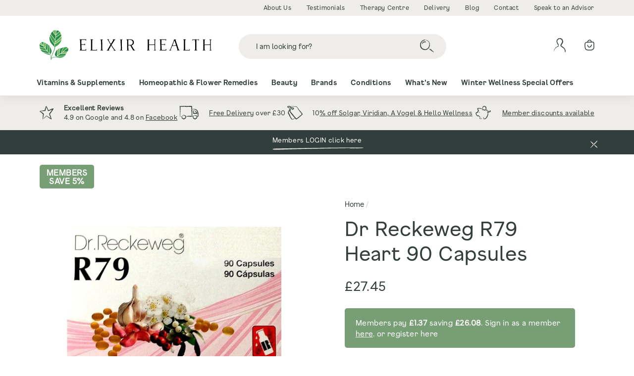

--- FILE ---
content_type: text/css
request_url: https://elixirhealth.co.uk/cdn/shop/t/4/assets/custom.css?v=126877353027936047921693875406
body_size: 5248
content:
:root{--grey-green: #6d9f71;--charcoal: #323e3b;--off-white: #efedea}@font-face{font-family:gruffy-bold;src:url(F37Gruffy-Bold.woff2) format("woff2")}@font-face{font-family:F37GruffyTrial;src:url(F37Gruffy-Regular.woff2) format("woff2")}*{font-family:F37GruffyTrial;font-weight:400;font-stretch:normal;font-style:normal}h1,.h1{font-family:F37GruffyTrial;font-size:30px;font-weight:400;font-stretch:normal;font-style:normal;line-height:1.17;letter-spacing:normal}@media (min-width: 768px){h1,.h1{font-weight:400;font-stretch:normal;font-style:normal;line-height:1.2;letter-spacing:normal}}h2{font-family:F37GruffyTrial;font-size:22px;font-weight:400;font-stretch:normal;font-style:normal;line-height:1.18;letter-spacing:.63px}@media (min-width: 768px){h2{font-size:30px;line-height:2.33;letter-spacing:.86px}}.template-product .section-header__title{font-family:F37GruffyTrial;font-size:22px;font-weight:400;font-stretch:normal;font-style:normal;line-height:1.18;letter-spacing:.63px}@media (min-width: 768px){.template-product .section-header__title{font-size:30px;line-height:2.33;letter-spacing:.86px}}.template-product .section-header__title a{text-decoration:none!important}h3{font-size:18px;font-weight:400;font-stretch:normal;font-style:normal;line-height:1.33;letter-spacing:normal;font-family:F37GruffyTrial}@media (min-width: 1024px){h3{font-size:26px;line-height:1.15;letter-spacing:.74px}}p,span,input,textarea{font-family:F37GruffyTrial;font-size:15px;font-weight:400;font-stretch:normal;font-style:normal;line-height:1.47;letter-spacing:.43px}.site-header__search-results{transition:.4s;top:80px;z-index:9}.site-header__search-results.hide-search{top:139px}.theme-block{margin-bottom:0}.section--divider{border:none!important;padding-top:42px;padding-bottom:40px}@media (min-width: 1024px){.section--divider{padding-top:110px;padding-bottom:20px}}.main-content{margin-top:88px;transition:0s}@media (min-width: 1024px){.main-content{margin-top:112px}}.main-content.announcement-showing{margin-top:125px}@media (min-width: 1024px){.main-content.announcement-showing{margin-top:159px}}[data-spam-detection-disclaimer]{margin-top:20px}.label,label:not(.variant__button-label):not(.text-label){font-weight:400}.button{color:#fff;display:block;padding:16px 54px;font-size:24px;font-weight:400;font-stretch:normal;font-style:normal;letter-spacing:.69px;background-color:#6d9f71;border-radius:20px;font-family:F37GruffyTrial}.button:hover{opacity:.7}@media (min-width: 1024px){.button{font-size:26px;letter-spacing:.74px}}.btn:not(.btn--circle),.color-scheme-1 .btn,.color-scheme-2 .btn{font-size:16px;font-weight:400;font-stretch:normal;font-style:normal;line-height:normal;letter-spacing:.46px;border:none;background:none;padding:0;padding:0!important;min-width:fit-content;position:relative;margin:0;transition:.4s!important}.btn:not(.btn--circle).btn--see-all,.color-scheme-1 .btn.btn--see-all,.color-scheme-2 .btn.btn--see-all{color:var(--charcoal);text-decoration:none;font-size:15px;font-weight:400;font-stretch:normal;font-style:normal;line-height:normal;letter-spacing:.43px}.btn:not(.btn--circle).btn--see-all svg:not(.icon),.color-scheme-1 .btn.btn--see-all svg:not(.icon),.color-scheme-2 .btn.btn--see-all svg:not(.icon){width:calc(100% + 1px);bottom:-4px}.btn:not(.btn--circle).btn--see-all svg:not(.icon) path,.color-scheme-1 .btn.btn--see-all svg:not(.icon) path,.color-scheme-2 .btn.btn--see-all svg:not(.icon) path{fill:var(--charcoal)}@media (min-width: 768px){.btn:not(.btn--circle),.color-scheme-1 .btn,.color-scheme-2 .btn{font-size:18px;letter-spacing:.57px}}.btn:not(.btn--circle) svg:not(.icon),.color-scheme-1 .btn svg:not(.icon),.color-scheme-2 .btn svg:not(.icon){position:absolute;width:calc(100% + 4px);left:0;bottom:-11px;height:auto}.btn:not(.btn--circle) svg:not(.icon) path,.color-scheme-1 .btn svg:not(.icon) path,.color-scheme-2 .btn svg:not(.icon) path{transition:.4s}.btn:not(.btn--circle):hover,.color-scheme-1 .btn:hover,.color-scheme-2 .btn:hover{opacity:.7;transition:.4s}.btn:not(.btn--circle):hover svg path,.color-scheme-1 .btn:hover svg path,.color-scheme-2 .btn:hover svg path{opacity:.7}.scheme-image-bg{position:absolute;width:100%;height:100%;top:0;left:0;background-size:cover}.grid-item__content{background-color:#efedeac2}.grid__image-ratio{background:none!important}.grid__image-ratio img{mix-blend-mode:darken}@media only screen and (min-width: 1180px){.medium-up--hide--mod{display:none!important}.site-header__search-form{max-width:419px!important}.header-usps{margin-top:53px!important}}@media only screen and (max-width: 1180px){.small--hide--mod{display:none!important}.site-header__search-form{max-width:none!important}.header-wrapper--compressed .site-header__element--sub{display:block;transform:none}.js-search-header{display:none}.header-wrapper{transition:.4s}#shopify-section-header{transition:.7s}#shopify-section-header.hide-search{transform:translateY(-61px)}}@media only screen and (min-width: 1180px){.site-nav__item .site-nav__link{padding:16px 10px}}@media only screen and (min-width: 1280px){.site-nav__item .site-nav__link{padding:16px 14px}}@media only screen and (min-width: 1380px){.site-nav__item .site-nav__link{padding:16px 20px}}@media only screen and (min-width: 1284px){.site-nav__link{padding-right:0}}.site-nav__item:last-of-type .site-nav__link{padding-right:0}.site-nav__link--icon:hover{opacity:.7}.header-tool-bar{background-color:var(--off-white);display:none}@media (min-width: 1024px){.header-tool-bar{display:block;position:relative;z-index:9}}.header-tool-bar__inner ul{display:flex;justify-content:flex-end;list-style:none}.header-tool-bar__inner ul li{padding-left:30px;padding-top:2.5px;padding-bottom:2.5px;font-size:12px;font-weight:400;font-stretch:normal;font-style:normal;line-height:2;letter-spacing:.6px}.header-tool-bar__inner ul li:hover{opacity:.7}.site-header{background-color:#fff}.site-header__element--top{padding:10px 0}@media (min-width: 1024px){.site-header__element--top{margin-top:-17px;padding-top:27px}}.site-nav__link{font-family:gruffy-bold;font-stretch:normal;font-style:normal}.site-navigation--below:before{display:none}.header-item--logo svg{width:222px}@media (min-width: 1024px){.header-item--logo svg{width:347px;margin-right:20px}}.site-header__drawer{background-color:#fff;padding-top:0}.slide-nav__wrapper{position:inherit;background:#f8f8f89c!important;background:#fcfbfb8a!important}.slide-nav__image+span{padding-left:63px}.slide-nav__link{padding:15px 20px}.slide-nav__link--back{margin-bottom:20px}.slide-nav__link--back span{font-family:gruffy-bold;text-decoration:none}.header-item--search{max-width:none;justify-content:flex-end}.site-header__search-form{max-width:419px;border:none!important}@media (min-width: 1024px){.site-header__search-form{margin-right:205px}}.site-header__search-input{border-radius:25px;background-color:var(--off-white);border:none;font-size:14px;font-weight:400;font-stretch:normal;font-style:normal;line-height:1.71;letter-spacing:.4px;color:var(--charcoal);padding:13px 13px 13px 29px;height:40px}@media (min-width: 1024px){.site-header__search-input{height:50px;padding-left:35px}}.bespoke-search{height:23px;width:25px;margin-top:3px;margin-right:16px}@media (min-width: 1024px){.bespoke-search{height:25.9px;width:28.2px;margin-top:5px;margin-right:10px}}.icon-user-svg{margin-bottom:5px;margin-right:14px}.header-section,.site-header{height:93px}@media (min-width: 768px){.header-section,.site-header{height:142px}}.megamenu{padding-bottom:40px;background-color:var(--off-white)}.megamenu__col{display:inline;padding:0 0 0 1px}.megamenu__cols a:hover{background-color:transparent}.megamenu__col-title:not(:first-of-type){margin-top:30px}.megamenu__col-title:first-of-type{margin-top:-30px}.icon-hamburger{width:15px!important;margin-left:11px}@media (min-width: 1024px){.icon-hamburger{width:20px!important;margin-left:0}}.icon-hamburger path{fill:#323e3b!important;stroke-width:0;stroke:currentColor!important;stroke-linecap:none;stroke-linejoin:none}.mobile-nav-trigger.is-active path:first-child,.site-nav__compress-menu.is-active path:first-child{transform:rotate(45deg);transform-origin:78% 69%}.mobile-nav-trigger.is-active path:nth-child(3),.site-nav__compress-menu.is-active path:nth-child(3){transform:scale(-1) rotate(-45deg);transform-origin:43% 34%}@media (min-width: 1024px){.header-section{top:-33px}}.header-usps{margin-top:60px;background-color:var(--off-white);width:100%;transform:translateY(0);transition:.1s!important}@media (min-width: 1024px){.header-usps{margin-top:71px}}.header-usps.hide{transform:translateY(-151px);transition:.21s!important;display:block!important}@media (min-width: 768px){.header-usps.hide{transform:translateY(-167px)}}.header-layout{height:60px}@media (min-width: 768px){.header-layout{height:73px}}@media (min-width: 768px){.header-wrapper--compressed .site-header{height:20px}}.cc-announcement__inner{display:flex;justify-content:center;padding:9px 0;height:40px}@media (min-width: 1024px){.cc-announcement__inner{justify-content:space-between;min-height:none;padding:16px 0;height:auto}}.cc-announcement__item{opacity:0;display:flex;align-items:center;transition:.2s}.cc-announcement__item p{margin-left:10px;font-size:12px}@media (min-width: 768px){.cc-announcement__item p{font-size:13px;margin-left:20px}}.cc-announcement__item svg{height:22px}@media (min-width: 768px){.cc-announcement__item svg{height:28px}}.removable-announcment{background-color:var(--charcoal);position:relative}.removable-announcment__close{position:absolute;right:0;top:-7px;padding:20px}@media (min-width: 768px){.removable-announcment__close{right:53px;top:0}}.removable-announcment__close:hover{opacity:.7;cursor:pointer}.removable-announcment__inner{display:flex;justify-content:center;position:relative;padding-top:6px;padding-bottom:17px}@media (min-width: 768px){.removable-announcment__inner{padding-top:12px;padding-bottom:20px}}.removable-announcment__inner .btn{font-size:12px!important}@media (min-width: 768px){.removable-announcment__inner .btn{font-size:13px!important}}.removable-announcment__inner .btn:hover{background-color:transparent!important;color:#fff!important;opacity:.7;opacity:.6}.removable-announcment__inner .btn:hover svg path{fill:#fff!important}.removable-announcment__inner .btn svg{bottom:-9px}.header-wrapper--init .site-header__element--sub{top:80px}@media (min-width: 768px){.header-wrapper--init .site-header__element--sub{top:auto}}@media (max-width: 768px){.hero .slideshow__slide .hero__animation-contents{font-size:30px;font-weight:400;font-stretch:normal;font-style:normal;line-height:1.17;letter-spacing:normal;margin-bottom:14px}}.hero__link{margin-bottom:22px}@media (min-width: 768px){.hero__sidebyside-content{max-width:37%}}@media (min-width: 768px){.hero__sidebyside-content.wide-split{max-width:46%}}@media (min-width: 768px){.hero__sidebyside-image{flex:0 1 63%}}.collection-image--circle:after,.collection-image--circle{border-radius:18px}.collection-image-wrap:after{background-color:#efedea}.collection-image img{z-index:2}.image-wrap{background:none}.image-wrap img:not([role=presentation]){mix-blend-mode:darken}.collection-list{margin-bottom:18px}@media (min-width: 768px){.collection-list{margin-top:92px;margin-bottom:75px}}.collection-list .grid-item{padding-left:3px;padding-right:3px}@media (min-width: 768px){.collection-list .grid-item{padding-left:5.5px;padding-right:5.5px}}.collection-list .new-grid{margin-left:-6px;margin-right:-6px}@media (min-width: 768px){.collection-list .new-grid{margin-left:-11px;margin-right:-11px}}.collection-list .collection-item__title{font-size:14px;font-weight:400;font-stretch:normal;font-style:normal;line-height:1.29;letter-spacing:.4px;margin-top:15px}@media (min-width: 768px){.collection-list .collection-item__title{font-size:15px;line-height:1.47;letter-spacing:.43px}}@media (min-width: 768px){.collection-list .section-header{margin-bottom:20px}}.promo-grid__container{transition:.05s}.promo-grid__container:hover{transform:translateY(-3px);box-shadow:0 3px 10px #0000001a;background-color:#fff}.promotion-grid .promo-grid__text h3{margin-bottom:0;max-width:197px}.promotion-grid .type-sale-images{flex:none;margin:17px 38px 17px 17px}.promotion-grid .type-sale-images__image{width:100%}.promotion-grid .type-sale-images__image:nth-of-type(2){display:none}.promotion-grid .promo-image-add{margin-left:10px}.promotion-grid .type-sale_collection .promo-grid__content{margin:17px 24px 17px 7px;width:65%}@media (min-width: 768px){.promotion-grid .type-sale_collection .promo-grid__content{margin:17px 17px 17px 40px}}.promotion-grid .image-wrap img:not([role=presentation]){max-width:none;max-height:none;height:78px;width:auto}@media (min-width: 1024px){.promotion-grid .image-wrap img:not([role=presentation]){height:176px}}.promotion-grid .image-wrap{background:none;position:relative;height:100%!important;padding:0!important;display:flex}.rich-text-section .extra-padding{padding-top:19px!important;padding-bottom:19px!important}@media (min-width: 768px){.rich-text-section .extra-padding{padding-top:49px!important;padding-bottom:39px!important}}.rich-text-section .index-section{padding-top:30px!important;padding-bottom:30px!important}@media (min-width: 1024px){.rich-text-section .index-section{padding-top:16px!important;padding-bottom:16px!important}}.rich-text-section h2{margin-bottom:0}.rich-text-section .btn{margin-bottom:29px}@media (max-width: 768px){.rich-text-section .btn{margin-bottom:10px;margin-top:15px}}.grid-item__content{border-radius:18px}.btn--circle{background:#789e75!important;margin:0 5px}.btn--circle .bespoke-search{transform:scale(.8);margin:0;padding:0}.btn--circle .bespoke-search path{fill:#fff}.btn--circle .icon-plus{width:26px;height:25px;top:1px;left:0;position:relative}.btn--circle .icon-plus path{stroke-width:0px;fill:#fff!important}.grid-product__actions{display:flex;bottom:6px;top:auto;right:4px;transform:scale(.8)}@media (min-width: 768px){.grid-product__actions{top:-20px;bottom:auto;transform:scale(1);right:calc(50% - 54px)}}[dir=ltr] [data-grid-style=simple] .new-grid:not([data-view=list]) .grid-item__meta{margin:20px}.grid-item__link{height:100%}.grid-product__title{font-size:15px;font-weight:400;font-stretch:normal;font-style:normal;line-height:1.47;letter-spacing:.43px;text-transform:none;margin-top:43px;margin-bottom:13px}.grid-product{padding-left:5px;padding-right:5px}@media (max-width: 768px){.scrollable-grid--small .grid-item{flex:0 0 49%}}.grid-product__tags{display:flex;margin-left:0;bottom:-23px}@media (min-width: 768px){.grid-product__tags{margin-left:-5px}}.grid-product__tag{border-radius:9.5px;font-size:12px;font-weight:700;font-stretch:normal;font-style:normal;line-height:1.83;letter-spacing:.34px;padding:1px 8px;margin-right:5px;text-transform:capitalize;background-color:#343e3b}.grid-product__tag--sale{background-color:#ee7a75}.grid-product__price--original{opacity:.4}@media (max-width: 768px){.grid-product__price--original{display:none}}.grid-product__price span{font-family:gruffy-bold}.slideshow-wrapper .hero__link{margin-bottom:28px;margin-top:24px}.slideshow-wrapper .hero__link a{background:none!important}.slideshow-wrapper .hero__animation-contents p{padding-left:40px;padding-right:40px}.blog-layout img{border-radius:18px}.blog-layout .blog-layout__main .grid-article__meta{display:block;flex:none;margin-top:15px;margin-bottom:14px;text-align:left}.blog-layout .blog-layout__main .grid-article__meta a{font-size:18px!important;font-weight:400;font-stretch:normal;font-style:normal;line-height:1.33;letter-spacing:normal;text-align:left}@media (min-width: 768px){.blog-layout .blog-layout__main .grid-article__meta a{font-size:24px!important;line-height:2.92;letter-spacing:.69px}}.blog-layout .blog-layout__sidebar .h4,.blog-layout .blog-layout__sidebar .article__title{font-size:16px;font-weight:400;font-stretch:normal;font-style:normal;line-height:1.38;letter-spacing:.46px;margin-bottom:25px}.grid-article__tags{height:0}.grid-article[data-style=compact] .grid-article__image{flex:0 0 46%}.article-tag,.grid-article[data-style=compact] .article-tag,.tag--inline a{color:#fff;background-color:var(--charcoal);border:none;border-radius:20px;font-size:13px;font-weight:700;font-stretch:normal;font-style:normal;line-height:1.69;letter-spacing:.37px;text-align:center;padding:4px 18px;text-transform:none}.article-tag a,.grid-article[data-style=compact] .article-tag a,.tag--inline a a{padding:0}.footer-promotions{border:none}.footer-promotions__header{margin-bottom:30px}@media (min-width: 768px){.footer-promotions__header{margin-bottom:40px}}@media (min-width: 768px){.footer-promotions .new-grid{margin-left:-20px;margin-right:-20px}}@media (min-width: 768px){.footer-promotions .grid-item{padding-left:20px;padding-right:20px}}.footer-promotion{padding:0 0 58px;border:none!important;text-align:left;border-radius:0}.footer-promotion .h3{font-size:18px;font-weight:400;font-stretch:normal;font-style:normal;line-height:1.22;letter-spacing:.51px;margin-top:24px;margin-bottom:12px}@media (min-width: 768px){.footer-promotion .h3{font-size:24px;line-height:.92;letter-spacing:.69px;margin-top:31px;margin-bottom:18px}}@media (min-width: 768px){.footer-promotion p{min-height:88px}}.footer-promotion .btn{margin-top:10px}.footer-promotion .btn svg path{fill:var(--charcoal)}.footer-usps{background-image:url(/cdn/shop/t/2/assets/paper-white_2400x.jpg?v=6624031760647061514)}.footer-usps__inner{padding-top:60px;padding-bottom:20px}@media (min-width: 768px){.footer-usps__inner{padding-bottom:80px}}.footer-usps__inner h2{text-align:center}@media (min-width: 1024px){.footer-usps__inner h2{margin-bottom:55px}}.footer-usps__usps-wrap{display:grid;grid-template-columns:1fr}@media (min-width: 1024px){.footer-usps__usps-wrap{grid-template-columns:1fr 1fr 1fr 1fr;grid-column-gap:50px}}.footer-usps__usps-item{display:flex;padding:30px 20px}@media (min-width: 1024px){.footer-usps__usps-item{padding:0}}.footer-usps__usps-item p:first-of-type{font-weight:700;margin-bottom:3px}.footer-usps__usps-item-right{margin-left:24px}.footer__newsletter{padding:0}.footer__section{background-size:cover;border:none;padding-top:39px;padding-bottom:55px}@media (min-width: 1024px){.footer__section{padding-top:58px;padding-bottom:74px}}.footer__section p{font-family:F37GruffyTrial;font-size:22px;font-weight:400;font-stretch:normal;font-style:normal;line-height:1.18;letter-spacing:.63px;color:#fff;padding:0 36px;text-align:center}@media (min-width: 768px){.footer__section p{font-size:30px;line-height:2.33;letter-spacing:.86px}}.footer__section .form__submit--large{display:block!important;font-size:16px}.footer__section .form__submit--small{display:none!important}.footer__section .newsletter__input-group input{background-color:#fff;background-color:#909490;text-align:center;width:100%;max-width:none;color:#fff;padding:13.5px;border-radius:16px!important;margin-bottom:27px;margin-top:9px}@media (min-width: 1024px){.footer__section .newsletter__input-group input{width:373px;border-radius:38px!important;margin-top:19px}}.footer__section .newsletter__input-group input ::placeholder{color:#fff}.footer__section .newsletter__input-group ::placeholder{color:#fff;opacity:1;font-size:14px}.footer__section .newsletter__input-group :-ms-input-placeholder{color:#fff;font-size:14px}.footer__section .newsletter__input-group ::-ms-input-placeholder{color:#fff;font-size:14px}.footer__section .newsletter__input-group:last-of-type{display:block;max-width:341px;text-align:center}.footer__section .input-group-btn{display:block}.footer__base-links a{padding:0}.site-footer .footer__section{padding-top:44px;padding-bottom:24px}@media (min-width: 1024px){.site-footer .footer__section{padding-bottom:13px;padding-top:81px}}.site-footer{position:relative;overflow:hidden}.site-footer .leaf{position:absolute;bottom:174px}@media (min-width: 1024px){.site-footer .leaf{bottom:31px}}.site-footer .leaf:first-of-type{left:-63px;transform:scaleX(-1)}@media (min-width: 1024px){.site-footer .leaf:first-of-type{left:48px}}.site-footer .leaf:last-of-type{right:-63px}@media (min-width: 1024px){.site-footer .leaf:last-of-type{right:48px}}.footer__blocks{display:block;text-align:center}@media (min-width: 1024px){.footer__blocks{display:flex;text-align:left;justify-content:space-between;max-width:809px;margin:auto}}.footer__block{margin-bottom:40px}@media (min-width: 1024px){.footer__block{margin-bottom:33px;padding-left:25px}}.footer__block .footer__title{font-size:13px;font-family:gruffy-bold;letter-spacing:.37px;font-weight:400}@media (min-width: 1024px){.footer__block .footer__title{font-size:14px;letter-spacing:.4px;margin-bottom:20px}}.footer__block .footer__menu a{font-size:13px;margin-bottom:10px;font-weight:400}@media (min-width: 1024px){.footer__block .footer__menu a{font-size:14px;letter-spacing:.4px;margin-bottom:20px}}.footer__blocks-social{display:flex;justify-content:center}.footer__blocks-social .footer__title{display:none}.footer__mobile-section{border-top:none}.footer__block--mobile:first-of-type{display:none}.footer__social{display:flex;justify-content:center}.footer__social li{margin:5px}.footer__base-links{text-align:center;margin-top:-16px}.footer__base-links span{padding:0;font-size:12px;letter-spacing:.6px}.template-collection .page-content--top{padding-top:22px;padding-bottom:30px;color:var(--off-white)}@media (min-width: 1024px){.template-collection .page-content--top{padding-top:34px;padding-bottom:42px}}.template-collection .page-content--top .section-header__title{font-size:26px;letter-spacing:0;color:#fff}@media (min-width: 1024px){.template-collection .page-content--top .section-header__title{font-size:40px;letter-spacing:1px}}.template-collection .breadcrumb{margin-bottom:6px}@media (min-width: 1024px){.template-collection .breadcrumb{margin-bottom:-13px}}.template-collection .breadcrumb a{color:#fff;font-size:12px;letter-spacing:0}@media (min-width: 1024px){.template-collection .breadcrumb a{font-size:14px}}.collection-descroption{margin-top:23px}@media (min-width: 1024px){.collection-descroption{margin-top:60px;margin-bottom:60px}}.collection-descroption p{max-width:835px}.collection-content{border-top:none}.collection-header-sub-collections{margin-top:19px;margin-bottom:12px}@media (min-width: 768px){.collection-header-sub-collections{margin-top:50px;max-width:1500px;margin-left:auto;margin-right:auto;padding:0 var(--pageWidthPadding)}}.collection-header-sub-collections .scrollable-grid--small{margin:0}@media (max-width: 768px){.collection-header-sub-collections .scrollable-grid--small[data-type=subcollections] .grid-item{flex:0 0 42%}}.collection-header-sub-collections .collection-image-wrap:hover{box-shadow:none!important;transform:none}@media (min-width: 768px){.collection-header-sub-collections [data-view=scrollable] .grid-item{flex:0 0 30.66667%}}@media (min-width: 1024px){.collection-header-sub-collections [data-view=scrollable] .grid-item{flex:0 0 60.66667%}}@media (min-width: 1480px){.collection-header-sub-collections [data-view=scrollable] .grid-item{flex:0 0 15.99%}}.grid-item--btn{background-color:#efedea;display:flex;align-items:center;justify-content:center;border-radius:28px;margin-right:9px;margin-bottom:10px;transition:.2s}.grid-item--btn:hover{background-color:#80808054}.grid-item--btn:first-of-type{margin-left:13px}@media (min-width: 768px){.grid-item--btn:first-of-type{margin-left:0}}.grid-item--btn .collection-image-wrap{padding:0!important}.grid-item--btn .collection-image-wrap:after{display:none}.grid-item--btn .collection-item__title{margin-top:0;padding:19px 5px;font-size:14px;letter-spacing:normal;font-weight:400}@media (min-width: 1024px){.grid-item--btn .collection-item__title{font-size:15px}}@media (max-width: 768px){.grid-item--btn .collection-item__title{display:flex;height:40px;padding-top:0;padding-bottom:0;align-items:center;justify-content:center}}.grid-item--btn .collection-item{margin-bottom:0}.collection-grid--wrapper{overflow:hidden;padding-bottom:135px}@media (min-width: 1024px){.collection-grid--wrapper{overflow:visible;margin-left:-6px;padding-bottom:185px}}.main-collection-wrap{padding-left:0;padding-right:0}@media (min-width: 1024px){.main-collection-wrap{padding:0 var(--pageWidthPadding)}}.main-collection-wrap .collection-grid{margin:0;width:calc(100% + 5px)!important}@media (min-width: 768px){.main-collection-wrap .grid{position:relative;padding-top:60px}.main-collection-wrap .grid:after{position:absolute;top:0;left:21px;content:"";border-top:1px solid rgba(50,62,59,.2784313725);width:calc(100% - 21px)}}.main-collection-wrap .grid-product,.main-collection-wrap .grid-product--card{padding-right:5px;padding-left:0}@media (min-width: 1024px){.main-collection-wrap .grid-product,.main-collection-wrap .grid-product--card{padding-left:5px;padding-right:5px}}.main-collection-wrap .grid-item__meta{height:calc(100% - 55.4vw)!important}.grid-product__price--from{margin-left:3px}@media (min-width: 1024px){.grid-product__price--from{margin-left:-6px}}.collection-content{padding-top:7px}.collection-filter__inner:after{display:none}.collection-filter{margin-left:0;margin-right:0;top:72px!important}@media (max-width: 768px){.collection-filter__btn{margin-top:5px}}.collection-filter__btn,.collection-filter__item--count{font-size:15px;letter-spacing:.43px;font-family:F37GruffyTrial;font-weight:400}.collection-filter__sort{border:none;margin-right:0;padding-right:0}.collection-filter__inner{display:flex;align-items:baseline;flex-direction:row-reverse;flex-wrap:nowrap}@media (max-width: 768px){.collection-filter__inner{height:59px;align-items:center}}@media (min-width: 1024px){.collection-filter__inner{flex-direction:row}}.collection-filter__item--count{text-align:left}.collection-filter__inner select{text-align:right;padding-right:35px;font-family:F37GruffyTrial;font-size:15px}.collapsible-trigger__layout{justify-content:space-between}.collection-sidebar__group{border:none}@media (min-width: 768px){.collection-sidebar__group{width:calc(100% - 50px)}}.collection-mobile-filters .collapsible-trigger__layout--inline span,.tag-list,.filter-sort,.tag__text,.text-label span,.price-range__display-wrapper span{font-size:13px;font-family:F37GruffyTrial}@media (min-width: 1024px){.collection-mobile-filters .collapsible-trigger__layout--inline span,.tag-list,.filter-sort,.tag__text,.text-label span,.price-range__display-wrapper span{font-size:15px}}.collection-sidebar__group{padding-bottom:15px;padding-top:5px}@media (min-width: 768px){.collection-sidebar__group{padding-bottom:38px}}.collection-filter__item--drawer{display:flex;justify-content:flex-end}.grid-product--card-inner{background-color:none;display:flex;justify-content:center;height:100%;align-items:center;flex-direction:column}.grid-product--card-inner h2{color:#fff;text-align:center;font-size:25px;line-height:30px;margin-bottom:10px}@media (min-width: 1024px){.grid-product--card-inner h2{font-size:35px;line-height:40px;margin-bottom:18px}}.grid-product--card-inner .btn{margin-top:10px}@media (min-width: 1024px){.grid-product--card-inner .btn{margin-top:18px}}@media (min-width: 1024px){.product-full-width{padding-top:140px}}.page-content--product{padding-top:22px}.breadcrumb{padding-bottom:0}@media (min-width: 1024px){.breadcrumb{padding-bottom:0;margin-bottom:0}}.breadcrumb a,.breadcrumb span{font-size:12px;font-weight:400;font-stretch:normal;font-style:normal;line-height:1.5;letter-spacing:normal}@media (min-width: 1024px){.breadcrumb a,.breadcrumb span{font-size:14px;line-height:3.57}}.breadcrumb span{padding-left:1px;padding-right:1px}.product-single__title{font-size:26px;font-weight:400;font-stretch:normal;font-style:normal;line-height:1.35;letter-spacing:normal}@media (min-width: 1024px){.product-single__title{font-size:40px;line-height:1.25;letter-spacing:1px}}.product-single__short-description{font-size:15px;font-weight:400;font-stretch:normal;font-style:normal;line-height:1.47;letter-spacing:.43px;margin-top:18px}.product-block.product-block--price span{font-size:22px;font-weight:400;font-stretch:normal;font-style:normal;line-height:1.59;letter-spacing:normal}@media (min-width: 1024px){.product-block.product-block--price span{font-size:26px;line-height:.85;letter-spacing:.74px}}.product-main-slide,.product__main-photos{border:none}.js-photoswipe__zoom{display:none!important}.product-single__meta{max-width:510px}.add-to-cart{background-color:#6d9f71!important;width:100%;display:flex;justify-content:center;border-radius:20px}.add-to-cart span{color:#fff;display:block;padding-top:16px;padding-bottom:16px;font-size:24px;font-weight:400;font-stretch:normal;font-style:normal;letter-spacing:.69px}@media (min-width: 1024px){.add-to-cart span{font-size:26px;letter-spacing:.74px}}.add-to-cart svg{position:relative!important;width:25px!important;height:25px!important;bottom:auto!important;top:5px!important;left:14px!important}.add-to-cart svg path{stroke-width:0px;fill:#fff!important}.sales-point .icon{margin-right:18px}.sales-point .icon-and-text{padding-bottom:12px}@media (min-width: 1024px){.sales-point .icon-and-text{padding-bottom:27px}}.icon--inventory:after,.icon--inventory:before{background:#789e75}.invenrotry{margin-top:50px!important;margin-bottom:-29px}.invenrotry .icon{margin-right:5px;margin-top:2px}.product-full-width .collapsible-trigger-btn--borders{border:none;font-size:18px;font-weight:400;font-stretch:normal;font-style:normal;line-height:1.22;letter-spacing:.51px;font-family:F37GruffyTrial}@media (min-width: 1024px){.product-full-width .collapsible-trigger-btn--borders{font-size:22px;line-height:1;letter-spacing:.63px;margin-bottom:18px}}.product-full-width .collapsibles-wrapper{max-width:410px;margin:auto}@media (min-width: 1024px){.product-full-width .collapsibles-wrapper{max-width:620px}}.product-full-width .collapsible-content--all.is-open{border:none!important}.product-full-width .collapsible-content__inner.rte{font-size:15px;font-weight:400;font-stretch:normal;font-style:normal;line-height:1.47;letter-spacing:.43px;padding-left:20px;padding-right:20px;padding-top:40px}@media (min-width: 1024px){.product-full-width .collapsible-content__inner.rte{padding-left:0;padding-right:0;padding-bottom:68px}}.product-full-width .collapsible-content__inner.rte p,.product-full-width .collapsible-content__inner.rte span{font-size:15px;font-weight:400;font-stretch:normal;font-style:normal;line-height:1.47;letter-spacing:.43px}.template-product .index-section{margin-top:90px}@media (min-width: 1024px){.template-product .index-section{margin-top:110px}}.cart__checkout{letter-spacing:.5px}.js-qty__num{border:1px solid rgba(50,62,59,.2784313725);border-radius:10px}.js-qty__adjust--minus{border-radius:10px 0 0 10px}.js-qty__adjust--plus{border-radius:0 10px 10px 0}.cart__footer{border-top:1px solid rgba(50,62,59,.2784313725)}.cart-link__bubble:before{background-color:#789e75}.cart__checkout{background-color:#789e75!important;border-radius:18px;font-size:26px!important;letter-spacing:.5px!important;font-family:F37GruffyTrial}.cart__item{border-bottom:none}.site-header__cart .cart__image{background-color:#efede9;border-radius:10px}.js-qty__wrapper{background-color:transparent}.template-page input,.template-page textarea{border:none}@media (min-width: 1024px){.template-page .main-content{margin-top:220px}}.template-article .grid-product__tags{margin-left:-23px;bottom:-5px}@media (min-width: 768px){.template-article .grid-product__tags{margin-left:-15px}}.product-features-tick h4{font-weight:800}.product-features-tick__inner{display:flex;align-items:center;flex-wrap:wrap;row-gap:20px}.product-features-tick-item{display:flex;align-items:center}.product-features-tick-item p{margin:0 20px 0 5px}@media (min-width: 1024px){.product-features-tick-item p{margin-right:25px}}.form-vertical input,.form-vertical textarea,.form-vertical select{background-color:#efedea;border-radius:30px;border:none;padding:13px 13px 13px 28px}.form-vertical select{padding-right:50px}.form-vertical [type=submit]{background-color:#789e75!important;padding:9px 20px!important;font-size:21px;letter-spacing:.74px;font-family:F37GruffyTrial;border-radius:10px}.cart__checkout-wrapper .cart__checkout{padding-top:20px!important;padding-bottom:20px!important;margin-bottom:20px;margin-top:20px}.js-members-text{display:none;background-color:#789e75;padding:5px;text-align:center;border-radius:5px;color:#fff}@media (min-width: 1024px){.js-members-text{text-align:left;padding:18px 22px}}.js-members-text.active{display:block}.js-members-text a{text-decoration:underline;color:#fff}.product-image-members-tag{position:absolute;top:0;left:20px;background-color:#789e75;font-weight:400;font-stretch:normal;font-style:normal;line-height:1.12;letter-spacing:.51px;font-family:F37GruffyTrial;font-size:16px;text-transform:uppercase;font-weight:800;color:#fff;padding:7px;border-radius:5px;max-width:110px;text-align:center;z-index:5}@media (min-width: 1024px){.product-image-members-tag{left:0}}.grid-product__image-wrap .product-image-members-tag{font-size:12px;max-width:88px}.shopify-challenge__container .shopify-challenge__button{background-color:#789e75!important;padding:9px 20px!important;font-size:21px;letter-spacing:.74px;font-family:F37GruffyTrial}.product-single__header--mobile{display:none!important}.rte a{text-decoration:underline}
/*# sourceMappingURL=/cdn/shop/t/4/assets/custom.css.map?v=126877353027936047921693875406 */
